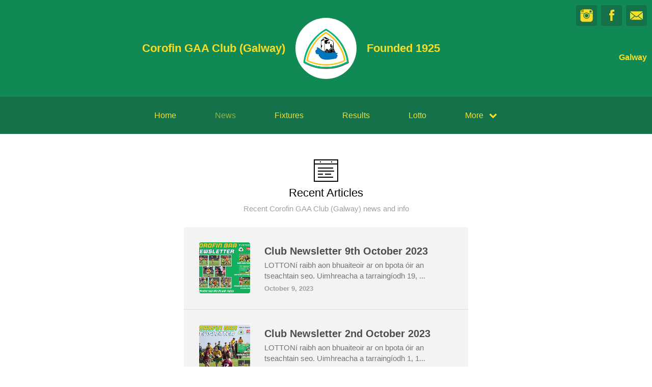

--- FILE ---
content_type: text/html; charset=utf-8
request_url: https://corofingaa.ie/articles?page=3
body_size: 24043
content:
<!DOCTYPE html>
<html>

  <head>
    <meta charset="utf-8">
    <meta name="ROBOTS" content="NOODP">
    <meta name="viewport" content="width=device-width, initial-scale=1.0">
    <meta name="title" content="Corofin GAA Club (Galway) | News">
    <meta name="keywords" content="clubzap, clubs, club lotto, online membership, news, club news, fixtures, results">
    <meta name="description" content="ClubZap is the ultimate communications and payments tool sports clubs. It enables clubs to better engage their members and supporters, and drive revenue through membership and merchandise sales.">
    <meta name="cz_attribution" content=""/>
      <meta name="apple-itunes-app" content="app-id=1004097048, app-argument=https://l.clubzap.com/4ciRZw">

    <title>Corofin GAA Club (Galway) | News</title>
    <link rel="icon" type="image/x-icon" href="https://theclubapp-photos-production.s3.eu-west-1.amazonaws.com/favicons/08f64fcc-09d7-403b-baf1-1fdfe913e6ea/favicon (1).ico" />
    <style>
        :root {
            --primary-color: #118955;
            --primary-color-hover-state: #0d422b;
            --primary-offset-color: #147149;
            --secondary-color: #f7dd28;
        }
    </style>
    <link rel="stylesheet" href="/assets/public/common-a0107779fb4b88993345f023015a7588422f815ac77255751437cf85dfc98623.css" />
    <link rel="stylesheet" href="/assets/custom_sites_tw-450dbfaf5c91d2fd8b45ee0e690d1a93f32c15f8bc6d1e427ec3feb0fe40a766.css" data-turbo-track="reload" />
    <link rel="stylesheet" href="//fonts.googleapis.com/css?family=Varela+Round" media="all" />
    <script src="https://js.stripe.com/v3"></script>

    <!-- Google tag (gtag.js) -->
<script async src=https://www.googletagmanager.com/gtag/js?id=G-74V0FJT83H></script>
<script>
  window.dataLayer = window.dataLayer || [];
  function gtag(){dataLayer.push(arguments);}
  gtag('js', new Date());

  gtag('config', 'G-74V0FJT83H');
</script>


    <script src="/assets/entrypoints/public_components-43069f94a77a6dfa661bbcca52573e510425306137a57ca910292b67e18d91e0.js" data-turbo-track="reload" type="module" defer="defer"></script>
    <script src="/assets/sprockets_entrypoints/public-59a10622901e6be786680dcea6a0f388a8b213db07394cf3546084fe93a3cd68.js"></script>
    <script type="text/javascript">
  const CZ_LOCALE = "en_ie";
  const CZ_LOCALE_COUNTRY = "IE";
</script>




	<script>
  window.fbAsyncInit = function() {
    FB.init({
      appId      : 1653412631567219,
      xfbml      : true,
      version    : 'v2.4'
    });
  };

  (function(d, s, id){
     var js, fjs = d.getElementsByTagName(s)[0];
     if (d.getElementById(id)) {return;}
     js = d.createElement(s); js.id = id;
     js.src = "//connect.facebook.net/en_US/sdk.js";
     fjs.parentNode.insertBefore(js, fjs);
   }(document, 'script', 'facebook-jssdk'));
</script>



    <meta name="csrf-param" content="authenticity_token" />
<meta name="csrf-token" content="G_xUGKnm1y05s7rU-WPoZ9fpZQCxK02z8L5i02nJruf7Dn37ncx0tfQWP_IvrdYljEkUBpPFWWPKCeMOXKIyQg" />

    <meta property="fb:app_id" content="1653412631567219">
    <meta property="og:site_name" content="Corofin GAA Club (Galway)">
    <meta property="og:url" content="https://corofingaa.ie/articles?page=3">

    
  </head>

  <body class="public-articles public-articles-index">
    <div class="viewport-wrapper">
      <!-- Public Header -->

<div class="header">
  <div class="inner-wrapper">


      <div class="header-with-foundation-year">
        <div class="header-left-column">
          <h1>Corofin GAA Club (Galway)</h1>
        </div>
        <div class="header-logo-wrapper">
          <a class="header-logo " href="https://corofingaa.ie/">
            <img alt="Corofin GAA Club (Galway)" src="https://theclubapp-photos-production.s3.eu-west-1.amazonaws.com/rv8y4rxlki0ouotze95b146sjxfs" width="95" height="95" />
</a>        </div>
        <div class="header-right-column">
          <h1>Founded 1925</h1>
        </div>
      </div>

    <a href="#" class="hamburger-icon">
      <p></p>
      <p></p>
      <p></p>
    </a>

    <div class="header-social-icons">
      <div dir="rtl" class="social-line grid grid-cols-3 gap-2">
          <a class="header-email-icon" title="Email" href="mailto:pro.corofin.galway@gaa.ie">
            <svg xmlns="http://www.w3.org/2000/svg" width="29" height="19" viewBox="0 0 29 19">
              <path id="mail-icon" class="cls-1" d="M323,37.159a1.913,1.913,0,0,1-.394,1.131l-9.691-7.781,10.041-8.063c0.008,0.3.006,0.623-.013,0.967a1.685,1.685,0,0,0,.057.653V37.159Zm-16.021-6.174L294.314,20.816A1.877,1.877,0,0,1,295.722,20h25.423a1.847,1.847,0,0,1,1.456.832L309.955,30.986A2.485,2.485,0,0,1,306.979,30.986Zm-12.607,7.27a1.908,1.908,0,0,1-.372-1.1v-14.7l10.02,8.046Zm12.607-5.37a2.485,2.485,0,0,0,2.976,0l1.777-1.426L321.123,39H295.812l9.391-7.541Z" transform="translate(-294 -20)"/>
            </svg>
</a>
          <a title="Facebook" class="header-facebook-icon" target="_blank" href="https://facebook.com/155326864608224">
            <svg xmlns="http://www.w3.org/2000/svg" width="11" height="24" viewBox="0 0 11 24">
              <path id="facebook-icon" class="cls-1" d="M405.378,22.648v3.3H403v4.041h2.378V42h4.884V29.993h3.277s0.307-1.937.456-4.056H410.28V23.175a1.162,1.162,0,0,1,1.059-.968H414V18h-3.618C405.257,18,405.378,22.044,405.378,22.648Z" transform="translate(-403 -18)"/>
            </svg>
</a>
          <a title="Instagram" class="header-instagram-icon" target="_blank" href="https://www.instagram.com/corofin_gaa">
            <svg xmlns="http://www.w3.org/2000/svg" width="25" height="25" viewBox="0 0 80 80">
              <g transform="matrix(0.01880253,0,0,-0.01877464,-8.09169,88.053468)" id="g6">
                <path
                  d="m 1288,4123 -3,-508 -48,-3 c -27,-2 -55,2 -63,9 -12,10 -14,90 -14,500 0,555 10,502 -90,471 l -55,-18 -5,-479 -5,-480 -53,-3 c -31,-2 -60,2 -68,9 -12,10 -14,82 -14,435 0,390 -1,424 -17,424 -9,0 -60,-44 -114,-98 -86,-87 -103,-111 -147,-203 -84,-172 -85,-176 -89,-571 l -5,-348 671,0 c 369,0 671,4 671,8 0,13 119,107 191,150 87,53 188,95 295,123 131,34 340,33 475,-3 160,-43 317,-124 436,-225 l 62,-53 666,0 667,0 -4,353 c -4,329 -6,357 -27,427 -42,142 -93,224 -215,346 -122,121 -203,172 -346,216 l -75,23 -1197,3 -1198,3 -2,-508 -3,-508 -48,-3 c -27,-2 -55,2 -63,9 -12,10 -14,91 -14,510 l 0,499 -75,0 -75,0 -2,-507 z m 2872,122 c 17,-9 39,-33 50,-55 18,-36 20,-59 20,-277 0,-344 11,-333 -329,-333 -258,0 -289,7 -322,72 -19,37 -20,55 -17,289 l 3,251 37,34 38,34 245,0 c 201,0 251,-3 275,-15 z"
                  id="path10"
                  inkscape:connector-curvature="0"/>
                <path
                  d="m 2445,3353 c -352,-49 -638,-331 -695,-686 -17,-103 -8,-270 20,-367 39,-137 92,-223 210,-340 117,-118 193,-167 312,-205 468,-148 948,112 1069,580 27,104 29,300 5,395 -44,171 -98,264 -231,395 -129,129 -240,187 -413,221 -69,13 -207,17 -277,7 z m 220,-248 c 78,-16 234,-90 280,-133 81,-75 147,-183 181,-298 25,-82 22,-218 -5,-304 -76,-241 -306,-413 -551,-413 -90,0 -159,18 -260,66 -195,92 -323,297 -323,517 -1,269 194,506 464,564 84,19 129,19 214,1 z"
                  id="path12"
                  inkscape:connector-curvature="0"/>
                <path
                  d="m 502,2153 3,-1008 23,-75 C 572,927 623,846 744,724 868,601 951,550 1096,508 l 79,-23 1385,0 1385,0 79,23 c 159,46 270,115 389,242 83,88 151,206 189,330 l 23,75 3,1003 3,1002 -616,0 c -536,0 -615,-2 -615,-15 0,-8 16,-40 36,-70 189,-297 208,-678 50,-994 -162,-322 -460,-529 -823,-571 -292,-34 -630,92 -840,314 -84,88 -131,158 -193,289 -73,151 -94,249 -94,427 0,117 4,162 22,234 26,105 74,219 125,299 20,32 37,64 37,72 0,13 -78,15 -610,15 l -611,0 3,-1007 z"
                  id="path14"
                  inkscape:connector-curvature="0"/>
              </g>
            </svg>
</a>

      </div>

        <p>Galway</p>
    </div>
  </div>
</div>

  <div class="navigation">
    <div class="mobile-split-nav">
        <a href="/#news">News</a>
        <a href="/#fixtures">Fixtures/Results</a>
    </div>

    <div class="inner-wrapper">
      <a class="" href="https://corofingaa.ie/">Home</a>
      <a class="active-nav-link" href="/articles">News</a>
      <a class="" href="/fixtures">Fixtures</a>
      <a class="" href="/results">Results</a>
      
      <a class="" href="/draws">Lotto</a>

      <div class="nav-dropdown-wrapper">
        <a href="#">
          <p>More</p>
          <p class="nav-dropdown-icon">
            <i class="fa fa-chevron-down" aria-hidden="true"></i>
          </p>
        </a>
        <div class="nav-dropdown">
          <a class="" href="/about">About</a>
          
          <a class="" href="/contact">Contact</a>
          <a class="" href="/history">History</a>
          <a class="" href="/honours">Honours</a>
          
            <a class="" href="/pages/corofin-gaa-lgfa-clubhouse-development">Clubhouse Development</a>
            <a class="" href="/pages/club-gear-shop">Club Gear</a>
            <a class="" href="/pages/corofin-ladies-gaa">Ladies</a>
            <a class="" href="/pages/underage-news">Underage</a>
            <a class="" href="/pages/policies">Policies</a>
            
  
  
  

          
          
          
        </div>
      </div>
    </div>
  </div>

  <div class="mobile-nav-overlay">
    <a href="javascript:;" class="close"></a>

    <div class="mobile-nav-overlay-links">
      <div class="mobile-club-name">
        <h1>Corofin GAA Club (Galway)</h1>
        <h2>Galway</h2>
      </div>

      <a href="https://corofingaa.ie/">Home</a>
      <a href="/articles">News</a>
      <a href="/fixtures">Fixtures</a>
      <a href="/results">Results</a>
      

      <p>More</p>
      <a href="/draws">Lotto</a>
      <a href="/about">About</a>
      
      <a href="/contact">Contact</a>
      <a href="/history">History</a>
      <a href="/honours">Honours</a>
      
        <a class="" href="/pages/corofin-gaa-lgfa-clubhouse-development">Clubhouse Development</a>
        <a class="" href="/pages/club-gear-shop">Club Gear</a>
        <a class="" href="/pages/corofin-ladies-gaa">Ladies</a>
        <a class="" href="/pages/underage-news">Underage</a>
        <a class="" href="/pages/policies">Policies</a>
        
  
  
  

    </div>

    <div class="mobile-nav-social-icons">
        <a class="header-email-icon" title="Email" href="mailto:pro.corofin.galway@gaa.ie">
          <svg xmlns="http://www.w3.org/2000/svg" width="29" height="19" viewBox="0 0 29 19">
            <path id="mail-icon" class="cls-1" d="M323,37.159a1.913,1.913,0,0,1-.394,1.131l-9.691-7.781,10.041-8.063c0.008,0.3.006,0.623-.013,0.967a1.685,1.685,0,0,0,.057.653V37.159Zm-16.021-6.174L294.314,20.816A1.877,1.877,0,0,1,295.722,20h25.423a1.847,1.847,0,0,1,1.456.832L309.955,30.986A2.485,2.485,0,0,1,306.979,30.986Zm-12.607,7.27a1.908,1.908,0,0,1-.372-1.1v-14.7l10.02,8.046Zm12.607-5.37a2.485,2.485,0,0,0,2.976,0l1.777-1.426L321.123,39H295.812l9.391-7.541Z" transform="translate(-294 -20)"/>
          </svg>
</a>
      <a title="Twitter" class="header-twitter-icon" target="_blank" href="https://x.com/false">
        <svg xmlns="http://www.w3.org/2000/svg" viewBox="0 0 512 512">
          <path d="M389.2 48h70.6L305.6 224.2 487 464H345L233.7 318.6 106.5 464H35.8L200.7 275.5 26.8 48H172.4L272.9 180.9 389.2 48zM364.4 421.8h39.1L151.1 88h-42L364.4 421.8z"></path>
        </svg>
</a>

        <a title="Facebook" class="header-facebook-icon" target="_blank" href="https://facebook.com/155326864608224">
          <svg xmlns="http://www.w3.org/2000/svg" width="11" height="24" viewBox="0 0 11 24">
            <path id="facebook-icon" class="cls-1" d="M405.378,22.648v3.3H403v4.041h2.378V42h4.884V29.993h3.277s0.307-1.937.456-4.056H410.28V23.175a1.162,1.162,0,0,1,1.059-.968H414V18h-3.618C405.257,18,405.378,22.044,405.378,22.648Z" transform="translate(-403 -18)"/>
          </svg>
</a>


        <a title="Instagram" class="header-instagram-icon" target="_blank" href="https://www.instagram.com/corofin_gaa">
          <svg xmlns="http://www.w3.org/2000/svg" width="25" height="25" viewBox="0 0 80 80">
            <g transform="matrix(0.01880253,0,0,-0.01877464,-8.09169,88.053468)" id="g6">
              <path
                d="m 1288,4123 -3,-508 -48,-3 c -27,-2 -55,2 -63,9 -12,10 -14,90 -14,500 0,555 10,502 -90,471 l -55,-18 -5,-479 -5,-480 -53,-3 c -31,-2 -60,2 -68,9 -12,10 -14,82 -14,435 0,390 -1,424 -17,424 -9,0 -60,-44 -114,-98 -86,-87 -103,-111 -147,-203 -84,-172 -85,-176 -89,-571 l -5,-348 671,0 c 369,0 671,4 671,8 0,13 119,107 191,150 87,53 188,95 295,123 131,34 340,33 475,-3 160,-43 317,-124 436,-225 l 62,-53 666,0 667,0 -4,353 c -4,329 -6,357 -27,427 -42,142 -93,224 -215,346 -122,121 -203,172 -346,216 l -75,23 -1197,3 -1198,3 -2,-508 -3,-508 -48,-3 c -27,-2 -55,2 -63,9 -12,10 -14,91 -14,510 l 0,499 -75,0 -75,0 -2,-507 z m 2872,122 c 17,-9 39,-33 50,-55 18,-36 20,-59 20,-277 0,-344 11,-333 -329,-333 -258,0 -289,7 -322,72 -19,37 -20,55 -17,289 l 3,251 37,34 38,34 245,0 c 201,0 251,-3 275,-15 z"
                id="path10"
                inkscape:connector-curvature="0"/>
              <path
                d="m 2445,3353 c -352,-49 -638,-331 -695,-686 -17,-103 -8,-270 20,-367 39,-137 92,-223 210,-340 117,-118 193,-167 312,-205 468,-148 948,112 1069,580 27,104 29,300 5,395 -44,171 -98,264 -231,395 -129,129 -240,187 -413,221 -69,13 -207,17 -277,7 z m 220,-248 c 78,-16 234,-90 280,-133 81,-75 147,-183 181,-298 25,-82 22,-218 -5,-304 -76,-241 -306,-413 -551,-413 -90,0 -159,18 -260,66 -195,92 -323,297 -323,517 -1,269 194,506 464,564 84,19 129,19 214,1 z"
                id="path12"
                inkscape:connector-curvature="0"/>
              <path
                d="m 502,2153 3,-1008 23,-75 C 572,927 623,846 744,724 868,601 951,550 1096,508 l 79,-23 1385,0 1385,0 79,23 c 159,46 270,115 389,242 83,88 151,206 189,330 l 23,75 3,1003 3,1002 -616,0 c -536,0 -615,-2 -615,-15 0,-8 16,-40 36,-70 189,-297 208,-678 50,-994 -162,-322 -460,-529 -823,-571 -292,-34 -630,92 -840,314 -84,88 -131,158 -193,289 -73,151 -94,249 -94,427 0,117 4,162 22,234 26,105 74,219 125,299 20,32 37,64 37,72 0,13 -78,15 -610,15 l -611,0 3,-1007 z"
                id="path14"
                inkscape:connector-curvature="0"/>
            </g>
          </svg>
</a>

    </div>
  </div>

      

      
  <div class="homepage-columns">
    <div class="inner-wrapper">
      <div class="single-column-wrapper">
        <div class="index-column-wrapper">
          <div class="column-header">
            <div class="articles-column-icon"></div>
            <h2>Recent Articles</h2>
            <p>Recent Corofin GAA Club (Galway) news and info</p>
          </div>

          <div class="index-column-inner">

                <a href="/articles/103523">

    <div class="articles-column-block">

      <div class="articles-column-image">
        <img src="https://theclubapp-photos-production.s3.eu-west-1.amazonaws.com/aebd62c7ff3khmks8h6nnq4otvab" width="100" height="100" />
      </div>

      <div class="articles-right-column">
        <h3 class="truncate">Club Newsletter 9th October 2023</h3>
        <p>
  LOTTONí raibh aon bhuaiteoir ar on bpota óir an tseachtain seo. Uimhreacha a tarraingíodh 19, ...</p>
        <div class="article-date-views-wrapper">
          <p class="article-date">October  9, 2023</p>
        </div>

      </div>

    </div>

</a>
                <a href="/articles/102993">

    <div class="articles-column-block">

      <div class="articles-column-image">
        <img src="https://theclubapp-photos-production.s3.eu-west-1.amazonaws.com/knpycfou09xxx9ckjb50o8zplrt5" width="100" height="100" />
      </div>

      <div class="articles-right-column">
        <h3 class="truncate">Club Newsletter 2nd October 2023</h3>
        <p>
  LOTTONí raibh aon bhuaiteoir ar on bpota óir an tseachtain seo. Uimhreacha a tarraingíodh 1, 1...</p>
        <div class="article-date-views-wrapper">
          <p class="article-date">October  2, 2023</p>
        </div>

      </div>

    </div>

</a>
                <a href="/articles/102750">

    <div class="articles-column-block">

      <div class="articles-column-image">
        <img src="https://theclubapp-photos-production.s3.eu-west-1.amazonaws.com/g3uw576bwo6pj7txsj483xcj85ei" width="100" height="100" />
      </div>

      <div class="articles-right-column">
        <h3 class="truncate">Corofin GAA &amp; LGFA Prize Draw 2023</h3>
        <p>
  Welcome to the Corofin GAA and Corofin LGFA Fundraising Raffle!We are thrilled to invite you t...</p>
        <div class="article-date-views-wrapper">
          <p class="article-date">September 29, 2023</p>
        </div>

      </div>

    </div>

</a>
                <a href="/articles/102443">

    <div class="articles-column-block">

      <div class="articles-column-image">
        <img src="https://theclubapp-photos-production.s3.eu-west-1.amazonaws.com/pf4wp3joo6z9z69rs7g6liepvxvb" width="100" height="100" />
      </div>

      <div class="articles-right-column">
        <h3 class="truncate">Club Newsletter 25th September 2023</h3>
        <p>
  LOTTONí raibh aon bhuaiteoir ar on bpota óir an tseachtain seo. Uimhreacha a tarraingíodh 16, ...</p>
        <div class="article-date-views-wrapper">
          <p class="article-date">September 25, 2023</p>
        </div>

      </div>

    </div>

</a>
                <a href="/articles/101900">

    <div class="articles-column-block">

      <div class="articles-column-image">
        <img src="https://theclubapp-photos-production.s3.eu-west-1.amazonaws.com/37eqlvtha6gadfe6jqpkg2jm9kcb" width="100" height="100" />
      </div>

      <div class="articles-right-column">
        <h3 class="truncate">Club Newsletter 18th September 2023</h3>
        <p>
  LOTTOBUAITEOIR AMHÁIN ar on bpota óir an tseachtain seo de €15,950. Comhghairdeas Maria McNama...</p>
        <div class="article-date-views-wrapper">
          <p class="article-date">September 18, 2023</p>
        </div>

      </div>

    </div>

</a>
                <a href="/articles/101357">

    <div class="articles-column-block">

      <div class="articles-column-image">
        <img src="https://theclubapp-photos-production.s3.eu-west-1.amazonaws.com/wwfuq03i0intz0iwd5adrzmc6qsb" width="100" height="100" />
      </div>

      <div class="articles-right-column">
        <h3 class="truncate">Club Newsletter 11th September 2023</h3>
        <p>
  LOTTONí raibh aon bhuaiteoir ar on bpota óir an tseachtain seo. Uimhreacha a tarraingíodh 15, ...</p>
        <div class="article-date-views-wrapper">
          <p class="article-date">September 11, 2023</p>
        </div>

      </div>

    </div>

</a>
                <a href="/articles/99023">

    <div class="articles-column-block">

      <div class="articles-column-image">
        <img src="https://theclubapp-photos-production.s3.eu-west-1.amazonaws.com/mpcl1j86ehs6d7i0sr8fqunh363i" width="100" height="100" />
      </div>

      <div class="articles-right-column">
        <h3 class="truncate">Club Newsletter 14th August 2023</h3>
        <p>
  LOTTONí raibh aon bhuaiteoir ar on bpota óir an tseachtain seo. Uimhreacha a tarraingíodh 2, 1...</p>
        <div class="article-date-views-wrapper">
          <p class="article-date">August 14, 2023</p>
        </div>

      </div>

    </div>

</a>
                <a href="/articles/98539">

    <div class="articles-column-block">

      <div class="articles-column-image">
        <img src="https://theclubapp-photos-production.s3.eu-west-1.amazonaws.com/ril5zi3ywk1dcnim8fsdqn5oky4g" width="100" height="100" />
      </div>

      <div class="articles-right-column">
        <h3 class="truncate">Club Newsletter 7th August 2023</h3>
        <p>
  LOTTONí raibh aon bhuaiteoir ar on bpota óir an tseachtain seo. Uimhreacha a tarraingíodh 4, 9...</p>
        <div class="article-date-views-wrapper">
          <p class="article-date">August  7, 2023</p>
        </div>

      </div>

    </div>

</a>
                <a href="/articles/98153">

    <div class="articles-column-block">

      <div class="articles-column-image">
        <img src="https://theclubapp-photos-production.s3.eu-west-1.amazonaws.com/vupnj2cter4uszpbtoh0ves0uoff" width="100" height="100" />
      </div>

      <div class="articles-right-column">
        <h3 class="truncate">Club Newsletter 31st July 2023</h3>
        <p>
  LOTTONí raibh aon bhuaiteoir ar on bpota óir an tseachtain seo. Uimhreacha a tarraingíodh 3, 9...</p>
        <div class="article-date-views-wrapper">
          <p class="article-date">July 31, 2023</p>
        </div>

      </div>

    </div>

</a>
                <a href="/articles/97734">

    <div class="articles-column-block">

      <div class="articles-column-image">
        <img src="https://theclubapp-photos-production.s3.eu-west-1.amazonaws.com/erfpu5e12sx8g7k7v82myt9ee3se" width="100" height="100" />
      </div>

      <div class="articles-right-column">
        <h3 class="truncate">Club Newsletter 24th July 2023</h3>
        <p>
  LOTTONí raibh aon bhuaiteoir ar on bpota óir an tseachtain seo. Uimhreacha a tarraingíodh 12, ...</p>
        <div class="article-date-views-wrapper">
          <p class="article-date">July 24, 2023</p>
        </div>

      </div>

    </div>

</a>

            <div role="navigation" aria-label="Pagination" class="pagination"><a class="previous_page" rel="prev" href="/articles?page=2"><</a> <a aria-label="Page 1" href="/articles?page=1">1</a> <a rel="prev" aria-label="Page 2" href="/articles?page=2">2</a> <em class="current" aria-label="Page 3" aria-current="page">3</em> <a rel="next" aria-label="Page 4" href="/articles?page=4">4</a> <span class="gap">&hellip;</span> <a aria-label="Page 37" href="/articles?page=37">37</a> <a class="next_page" rel="next" href="/articles?page=4">></a></div>

          </div>
        </div>
      </div>

    </div>
  </div>


        <div class="social-blocks">
  <div class="inner-wrapper flex flex-wrap justify-center">
    <div class="app-block">
  <div class="app-block-preview"></div>
  <div class="app-block-left-column">
    <p class="app-block-left-column-title">Download ClubZap</p>
    <p>Get live information for Club on the ClubZap App</p>
    <a target="_blank" href="https://itunes.apple.com/us/app/clubzap/id1004097048?mt=8">App Store</a>
    <a target="_blank" href="https://play.google.com/store/apps/details?id=com.theclubapp.smb">Google Play</a>
  </div>
</div>

    
    
  </div>
</div>


      <!----  Public Footer  ---->

<div class="footer">
  <div class="inner-wrapper">


      <div class="footer-left-column">
        <div class="footer-inner-column">
          <a class="" href="https://corofingaa.ie/">Home</a>
          <a class="active-nav-link" href="/articles">News</a>
          <a class="" href="/fixtures">Fixtures</a>
        </div>

        <div class="footer-inner-column">
          <a class="" href="/results">Results</a>
          <a class="" href="/draws">Lotto</a>
          <a class="" href="/about">About</a>
        </div>

        <div class="footer-inner-column">
          
          <a class="" href="/contact">Contact</a>
          <a class="" href="/history">History</a>
          
        </div>

        <div class='footer-inner-column'>
          <a class="" href="/honours">Honours</a>
            <a class="" href="/pages/corofin-gaa-lgfa-clubhouse-development">Clubhouse Development</a>
            <a class="" href="/pages/club-gear-shop">Club Gear</a>
            <a class="" href="/pages/corofin-ladies-gaa">Ladies</a>
            <a class="" href="/pages/underage-news">Underage</a>
            <a class="" href="/pages/policies">Policies</a>
          
          <a href="/products">Club Shop</a>
        </div>

        <div class="footer-copyright-branding-wrapper">
          <p class="footer-copyright">Corofin GAA Club (Galway) © 2026</p>
          <p>Powered by <a target="_blank" href="https://clubzap.com/">ClubZap</a></p>
        </div>

      </div>


    <div class="footer-right-column">
      <div class="footer-logo">
        <a href="https://corofingaa.ie/">
          <div class="footer-logo-wrapper">
            <img alt="Corofin GAA Club (Galway)" class="img-thumbnail" src="https://theclubapp-photos-production.s3.eu-west-1.amazonaws.com/rv8y4rxlki0ouotze95b146sjxfs" width="70" height="70" />
          </div>
</a>        <p>Corofin GAA Club (Galway)</p>
        <p>Founded 1925</p>
      </div>
    </div>

  </div>
</div>


    </div>
  </body>
</html>
